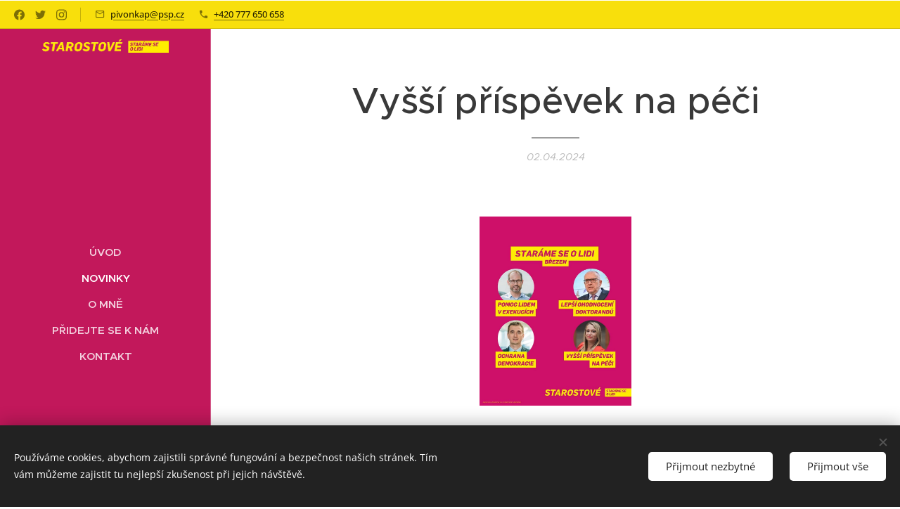

--- FILE ---
content_type: text/css
request_url: https://duyn491kcolsw.cloudfront.net/files/1e/1eo/1eo0g3.css?ph=84f81e9aa9
body_size: 1932
content:
@media screen and (min-width:37.5em){.t-s-d-s .t .b-text h3.wnd-align-right:after,.t-s-d-t .t .b-text h3.wnd-align-right:after,.t-t-d-s .t .b-text h1.wnd-align-right:after,.t-t-d-t .t .b-text h1.wnd-align-right:after{left:auto;right:0}.l-sidebar .t-bq-d-l .t .b-text blockquote.tbq{padding-left:1.8125rem!important}.l-sidebar .t-bq-d-l .t .b-text blockquote.tbq.wnd-align-right{padding-right:1.8125rem!important}.l-sidebar .t-bq-d-l .t .b-text blockquote.tbq.wnd-align-justify,.l-sidebar .t-bq-d-l .t .b-text blockquote:not(.tbq) h1,.l-sidebar .t-bq-d-l .t .b-text blockquote:not(.tbq) h2,.l-sidebar .t-bq-d-l .t .b-text blockquote:not(.tbq) h3,.l-sidebar .t-bq-d-l .t .b-text blockquote:not(.tbq) p{padding-left:1.8125rem!important}.l-sidebar .t-bq-d-l .t .b-text blockquote:not(.tbq) h1.wnd-align-right,.l-sidebar .t-bq-d-l .t .b-text blockquote:not(.tbq) h2.wnd-align-right,.l-sidebar .t-bq-d-l .t .b-text blockquote:not(.tbq) h3.wnd-align-right,.l-sidebar .t-bq-d-l .t .b-text blockquote:not(.tbq) p.wnd-align-right{padding-right:1.8125rem!important}.l-sidebar .t-bq-d-l .t .b-text blockquote:not(.tbq) h1.wnd-align-justify,.l-sidebar .t-bq-d-l .t .b-text blockquote:not(.tbq) h2.wnd-align-justify,.l-sidebar .t-bq-d-l .t .b-text blockquote:not(.tbq) h3.wnd-align-justify,.l-sidebar .t-bq-d-l .t .b-text blockquote:not(.tbq) p.wnd-align-justify{padding-left:1.8125rem!important}.t-t-fs-s .t .s-bdh-t{font-size:2.3125rem}.t-t-fs-m .t .s-bdh-t{font-size:2.75rem}.t-t-fs-l .t .s-bdh-t{font-size:3.25rem}.t-t-d-s .t .s-bdh-t:after,.t-t-d-t .t .s-bdh-t:after{width:4.25rem;bottom:.5rem}.t .b-btn-a-l{top:.9375rem}.t-t-fs-s .t .b-e-d .prd-title{font-size:1.875rem}.t-t-fs-m .t .b-e-d .prd-title{font-size:2rem}.t-t-fs-l .t .b-e-d .prd-title{font-size:2.125rem}.t-t-d-s .t .b-e-d .prd-title:after,.t-t-d-t .t .b-e-d .prd-title:after{width:4.25rem;bottom:.5rem}.t-p-fs-s .t .b-e-d .prd-text{font-size:.98125rem}.t-p-fs-m .t .b-e-d .prd-text{font-size:1.025rem}.t-p-fs-l .t .b-e-d .prd-text{font-size:1.125rem}.t-t-fs-s .t .b-sr .b-sr-title{font-size:1.75rem}.t-t-fs-m .t .b-sr .b-sr-title{font-size:1.875rem}.t-t-fs-l .t .b-sr .b-sr-title{font-size:2.0625rem}}
@media screen and (min-width:48em){.t-t-d-s .t .b-e-d .prd-title,.t-t-d-t .t .b-e-d .prd-title{margin-bottom:.625rem}.t-t-d-s .t .b-e-d .prd-title:after,.t-t-d-t .t .b-e-d .prd-title:after{content:"";display:block;position:absolute;margin-left:0;transform:translateX(0);left:1.25rem}.t-t-fs-s .t .b-e-d .prd-price{font-size:1.375rem}.t-t-fs-m .t .b-e-d .prd-price{font-size:1.59375rem}.t-t-fs-l .t .b-e-d .prd-price{font-size:1.75rem}.t-t-fs-s .t .b-e-d .prd-price.prd-price-com{font-size:1.125rem}.t-t-fs-m .t .b-e-d .prd-price.prd-price-com{font-size:1.25rem}.t-t-fs-l .t .b-e-d .prd-price.prd-price-com{font-size:1.375rem}}
@media screen and (min-width:56.25em){.t-p-fs-s .t{font-size:1.075rem}.t-p-fs-m .t{font-size:1.25rem}.t-p-fs-l .t{font-size:1.5rem}.t-t-d-s .t .b-e-d .prd-title:after,.t-t-d-s .t .s-bdh-t:after,.t-t-d-t .t .b-e-d .prd-title:after,.t-t-d-t .t .s-bdh-t:after{bottom:.5rem}.t .menu-item{font-size:.95rem}.t-nav-fw-l.t-p-fw-l .t .menu-item{font-weight:200}.t-nav-fw-s.t-p-fw-l .t .menu-item{font-weight:400}.t-nav-fw-l.t-p-fw-m .t .menu-item{font-weight:300}.t-nav-fw-s.t-p-fw-m .t .menu-item{font-weight:500}.t-nav-fw-l.t-p-fw-s .t .menu-item{font-weight:400}.t-nav-fw-s.t-p-fw-s .t .menu-item{font-weight:600}.t .menu-item{letter-spacing:0}.t-p-sp .t .menu-item{letter-spacing:.1em}.t .wnd-mt-classic ul.level-2 .menu-item,.t ul.level-2 .menu-item{font-size:.875rem;line-height:1.7}.t .cart a{font-size:.95rem}.t-nav-fw-l.t-p-fw-l .t .cart a{font-weight:200}.t-nav-fw-s.t-p-fw-l .t .cart a{font-weight:400}.t-nav-fw-l.t-p-fw-m .t .cart a{font-weight:300}.t-nav-fw-s.t-p-fw-m .t .cart a{font-weight:500}.t-nav-fw-l.t-p-fw-s .t .cart a{font-weight:400}.t-nav-fw-s.t-p-fw-s .t .cart a{font-weight:600}.t .cart a{letter-spacing:0}.t-p-sp .t .cart a{letter-spacing:.1em}.wnd-s-b .t .search-bar-input{font-size:.95rem}.wnd-s-b .t-nav-fw-l.t-p-fw-l .t .search-bar-input{font-weight:200}.wnd-s-b .t-nav-fw-s.t-p-fw-l .t .search-bar-input{font-weight:400}.wnd-s-b .t-nav-fw-l.t-p-fw-m .t .search-bar-input{font-weight:300}.wnd-s-b .t-nav-fw-s.t-p-fw-m .t .search-bar-input{font-weight:500}.wnd-s-b .t-nav-fw-l.t-p-fw-s .t .search-bar-input{font-weight:400}.wnd-s-b .t-nav-fw-s.t-p-fw-s .t .search-bar-input{font-weight:600}.t .search-bar-input{letter-spacing:0}.wnd-s-b .t-p-sp .t .search-bar-input{letter-spacing:.1em}.t .search-bar-submit{font-family:WebnodeIcons}.wnd-s-b .t .search-bar-submit{font-size:1rem;line-height:2.1875rem}.wnd-s-b .t-nav-fw-l .t .search-bar-submit{font-weight:400}.wnd-s-b .t-nav-fw-s .t .search-bar-submit{font-weight:700}.t-nav-fw-l.t-p-fw-l .t .menu-default ul.level-1>.wnd-active>.menu-item,.t-nav-fw-s.t-p-fw-l .t .menu-default ul.level-1>.wnd-active>.menu-item{font-weight:400}.t-nav-fw-l.t-p-fw-m .t .menu-default ul.level-1>.wnd-active>.menu-item,.t-nav-fw-s.t-p-fw-m .t .menu-default ul.level-1>.wnd-active>.menu-item{font-weight:500}.t-nav-fw-l.t-p-fw-s .t .menu-default ul.level-1>.wnd-active>.menu-item,.t-nav-fw-s.t-p-fw-s .t .menu-default ul.level-1>.wnd-active>.menu-item{font-weight:600}.t-nav-fw-l.t-p-fw-l .t .menu-default .cart.wnd-active a,.t-nav-fw-s.t-p-fw-l .t .menu-default .cart.wnd-active a{font-weight:400}.t-nav-fw-l.t-p-fw-m .t .menu-default .cart.wnd-active a,.t-nav-fw-s.t-p-fw-m .t .menu-default .cart.wnd-active a{font-weight:500}.t-nav-fw-l.t-p-fw-s .t .menu-default .cart.wnd-active a,.t-nav-fw-s.t-p-fw-s .t .menu-default .cart.wnd-active a{font-weight:600}.t-nav-fw-l .t .wnd-mt-classic .cart .cart-content-link:after{font-weight:400}.t-nav-fw-s .t .wnd-mt-classic .cart .cart-content-link:after{font-weight:700}.t .wnd-mt-classic .search-icon:after{font-size:1rem;line-height:3rem}.t .wnd-mt-classic:not(.menu-bottom) #menu ul.level-1>li>.mm-arrow:after,.t .wnd-mt-classic:not(.menu-bottom) #menu ul.level-2 li .mm-arrow{top:.0625rem}.t .wnd-mt-classic.s-hn-centered #menu ul.level-1>li>.mm-arrow:after{top:0}.t .wnd-mt-classic.menu-bottom #menu ul.level-1>li>.mm-arrow:after{top:.0625rem}.t .wnd-mt-classic.menu-bottom #menu ul.level-2 li .mm-arrow:after{font-size:.875rem;line-height:2.875rem;height:2.875rem}.t .wnd-mt-classic.menu-bottom.s-hn-centered .search-icon:after{top:.0625rem}.t .wnd-mt-boxed .search .search-bar-submit{font-size:1.075rem;line-height:2.4375rem}.t .wnd-mt-boxed #menu ul.level-1 li .mm-arrow:after{line-height:2.6875rem}.t .wnd-mt-sidebar #menu ul.level-1>li>.mm-arrow,.t .wnd-mt-sliding #menu ul.level-1>li>.mm-arrow{top:.5625rem}.t .wnd-mt-sidebar #menu ul.level-2>li>.mm-arrow,.t .wnd-mt-sliding #menu ul.level-2>li>.mm-arrow{top:.25rem}.t .s-hn.wnd-mt-sidebar .search-icon{font-size:.95rem}.t .s-hn.wnd-mt-sidebar .search-icon:after{font-size:1rem;line-height:2.25rem}.l-sidebar .t .cart-block .cart a{line-height:2.25rem}.l-sidebar .t .cart-block .cart a .cart-piece-count{padding-top:.25rem}.l-sidebar .t .cart-block .cart a .cart-content-link:after{margin-left:.1875rem;font-size:1rem;line-height:2.1875rem}.t-t-fs-s .t .b-sr .b-sr-title{font-size:1.875rem}.t-t-fs-m .t .b-sr .b-sr-title{font-size:2.1875rem}.t-t-fs-l .t .b-sr .b-sr-title{font-size:2.3125rem}.t-p-fs-s .t .b-sr .b-sr-tab a{font-size:1.075rem}.t-p-fs-m .t .b-sr .b-sr-tab a{font-size:1.25rem}.t-p-fs-l .t .b-sr .b-sr-tab a{font-size:1.5rem}}
@media screen and (min-width:56.25em) and (min-width:56.25em){.t .wnd-mt-classic .cart .cart-content-link:after{font-size:1rem;line-height:3rem;top:-.0625rem}.t .menu-delimiters-slash ul.level-1>li.wnd-with-submenu>.mm-arrow{right:.5rem}.t .menu-delimiters-doublepipe ul.level-1>li>.menu-item>span:after,.t .menu-delimiters-doublepipe ul.level-1>li>.menu-item>span:before{height:.75rem;bottom:.1875rem}.t .menu-delimiters-doublepipe .cart a:after,.t .menu-delimiters-doublepipe .cart a:before{height:.75rem;bottom:1.1875rem}.t .menu-delimiters-doublepipe .search-icon-text:after,.t .menu-delimiters-doublepipe .search-icon-text:before{height:.75rem;bottom:.1875rem}}
@media screen and (min-width:75em){.t-t-fs-s .t .b-sr .b-sr-title{font-size:2.625rem}.t-t-fs-m .t .b-sr .b-sr-title{font-size:2.875rem}.t-t-fs-l .t .b-sr .b-sr-title{font-size:3.3125rem}}
@container c (min-width:600px){.t .b-text h1{padding-bottom:1.125rem}.t-t-fs-s .t .b-text h1{font-size:1.75rem}.t-t-fs-m .t .b-text h1{font-size:1.875rem}.t-t-fs-l .t .b-text h1{font-size:2.0625rem}.t .b-text h1+h2{padding-bottom:.75rem}.t .b-text h1+h3{padding-bottom:.875rem}.t-t-d-s .t .b-text h1:after,.t-t-d-t .t .b-text h1:after{width:4.25rem;bottom:.5rem}.t-s-d-s .t .b-text h3:after,.t-s-d-t .t .b-text h3:after{width:10%}.t-s-d-a .t .b-text h3,.t-s-d-a .t .b-text h3.wnd-align-left{padding-left:6.25rem}.t-s-d-a .t .b-text h3.wnd-align-right{padding-right:6.25rem}.t-s-d-a .t .b-text h3.wnd-align-justify{padding-left:6.25rem}.t-s-d-a .t .b-text h3:after{width:5.3125rem}.t-bq-fs-s .t .b-text blockquote{font-size:1.375rem}.t-bq-fs-m .t .b-text blockquote{font-size:1.75rem}.t-bq-fs-l .t .b-text blockquote{font-size:2.25rem}.t-bq-d-l .t .b-text blockquote{padding-bottom:1rem;margin:1.25rem 0}.t-bq-d-q .t .b-text blockquote{padding-left:4.875rem}.t-bq-d-q .t .b-text blockquote:before{font-size:8.75rem;top:.9375rem;max-height:3.125rem}html[lang=ja] .t-bq-d-q .t .b-text blockquote:before{left:-2.1875rem;max-height:3.75rem;font-size:4rem}html[lang=ca] .t-bq-d-q .t .b-text blockquote:before,html[lang=el] .t-bq-d-q .t .b-text blockquote:before,html[lang=fr] .t-bq-d-q .t .b-text blockquote:before,html[lang=it] .t-bq-d-q .t .b-text blockquote:before,html[lang=lv] .t-bq-d-q .t .b-text blockquote:before,html[lang=no] .t-bq-d-q .t .b-text blockquote:before,html[lang=pt] .t-bq-d-q .t .b-text blockquote:before,html[lang=ru] .t-bq-d-q .t .b-text blockquote:before,html[lang=uk] .t-bq-d-q .t .b-text blockquote:before{top:-.9375rem;left:.625rem;max-height:5.625rem;font-size:5rem}.t .b-text blockquote+h1,.t .b-text blockquote+h2,.t .b-text blockquote+h3,.t .b-text ol+h1,.t .b-text ol+h2,.t .b-text ol+h3,.t .b-text p+h1,.t .b-text p+h2,.t .b-text p+h3,.t .b-text ul+h1,.t .b-text ul+h2,.t .b-text ul+h3{margin-top:1rem}.t-h-fs-s .t .blog.no-grid .item-head h2{font-size:1.5625rem}.t-h-fs-m .t .blog.no-grid .item-head h2{font-size:1.75rem}.t-h-fs-l .t .blog.no-grid .item-head h2{font-size:2rem}.t .blog.no-grid .wnd-private-content .item-head h2 .ld span:before{margin-right:.75rem}.t-h-fs-s .t .blog.no-grid .wnd-private-content .item-head h2 .ld span:before{font-size:1.125rem;line-height:2.125rem}.t-h-fs-m .t .blog.no-grid .wnd-private-content .item-head h2 .ld span:before{font-size:1.25rem;line-height:2.25rem}.t-h-fs-l .t .blog.no-grid .wnd-private-content .item-head h2 .ld span:before{font-size:1.5rem;line-height:2.5rem}.t-h-fs-s .t .blog-headings.blog.no-grid .item-head h2{font-size:1.5625rem}.t-h-fs-m .t .blog-headings.blog.no-grid .item-head h2{font-size:1.75rem}.t-h-fs-l .t .blog-headings.blog.no-grid .item-head h2{font-size:2rem}.t .blog-headings.blog.no-grid .item.wnd-private-content .item-head h2 .ld span:before{margin-right:.75rem}.t-h-fs-s .t .blog-headings.blog.no-grid .item.wnd-private-content .item-head h2 .ld span:before{font-size:1.125rem;line-height:2.125rem}.t-h-fs-m .t .blog-headings.blog.no-grid .item.wnd-private-content .item-head h2 .ld span:before{font-size:1.25rem;line-height:2.25rem}.t-h-fs-l .t .blog-headings.blog.no-grid .item.wnd-private-content .item-head h2 .ld span:before{font-size:1.5rem;line-height:2.5rem}.t .mt .mt-faq-item .b-text p,.t .mt .mt-i .b-text p,.t .mt.mt-image-left-float .mt-item .b-text-c>a:not(:only-child)>p,.t .mt.mt-image-left-float .mt-item .b-text-c>p,.t .mt .mt-item .b-text p{padding-bottom:.875rem}}
@container c (min-width:768px){.t .b-e-f-i{line-height:1.4}.t-p-fs-s .t .b-e-f-i{font-size:.875rem}.t-p-fs-m .t .b-e-f-i{font-size:.9125rem}.t-p-fs-l .t .b-e-f-i{font-size:.98125rem}.t-h-fs-s .t .b-e-s .prd-title{font-size:1.6875rem}.t-h-fs-m .t .b-e-s .prd-title{font-size:1.875rem}.t-h-fs-l .t .b-e-s .prd-title{font-size:2.125rem}.t-h-fs-s .t .b-e-s .prd-price{font-size:1.5625rem}.t-h-fs-m .t .b-e-s .prd-price{font-size:1.75rem}.t-h-fs-l .t .b-e-s .prd-price{font-size:1.875rem}.t-h-fs-s .t .b-e-s .prd-price-com{font-size:1.125rem}.t-h-fs-m .t .b-e-s .prd-price-com{font-size:1.25rem}.t-h-fs-l .t .b-e-s .prd-price-com{font-size:1.375rem}.t-h-fs-s .t .b-e-s .prd-price-dual{font-size:1.125rem}.t-h-fs-m .t .b-e-s .prd-price-dual{font-size:1.25rem}.t-h-fs-l .t .b-e-s .prd-price-dual{font-size:1.375rem}}
@container c (min-width:900px){.t-p-fs-s .t .c-c{font-size:1.075rem}.t-p-fs-m .t .c-c{font-size:1.25rem}.t-p-fs-l .t .c-c{font-size:1.5rem}.t .b-text h1{padding-bottom:1.25rem}.t-t-fs-s .t .b-text h1{font-size:1.875rem}.t-t-fs-m .t .b-text h1{font-size:2.1875rem}.t-t-fs-l .t .b-text h1{font-size:2.3125rem}.t .b-text h1+h2{padding-bottom:.875rem}.t .b-text h1+h3{padding-bottom:1.125rem}.t-t-d-s .t .b-text h1:after,.t-t-d-t .t .b-text h1:after{bottom:.5rem}.t .b-text h2{padding-bottom:.625rem}.t-h-fs-s .t .b-text h2{font-size:1.59375rem}.t-h-fs-m .t .b-text h2{font-size:1.8125rem}.t-h-fs-l .t .b-text h2{font-size:2rem}.t .b-text h2+h3{margin-top:-.625rem}.t .b-text h3{padding-bottom:.75rem}.t-s-fs-s .t .b-text h3{font-size:1.2rem}.t-s-fs-m .t .b-text h3{font-size:1.375rem}.t-s-fs-l .t .b-text h3{font-size:1.5625rem}.t-s-d-a.t-s-fs-s .t .b-text h3:after{top:.75rem}.t-s-d-a.t-s-fs-m .t .b-text h3:after{top:.8125rem}.t-s-d-a.t-s-fs-l .t .b-text h3:after{top:.875rem}.t .b-text p{padding-bottom:1.25rem}.t .b-text ol{padding-bottom:1rem;margin-left:1.25rem}.t .b-text ol li{padding-left:2.5rem}.t .b-text ul{padding-bottom:1rem;margin-left:1.25rem}.t .b-text ul li{padding-left:2.5rem}.t-bq-d-q .t .b-text blockquote{padding:2.25rem 2.25rem 3.5rem 5.9375rem}.t-bq-d-q .t .b-text blockquote:before{font-size:10.625rem;top:1.625rem;max-height:4.0625rem}html[lang=ja] .t-bq-d-q .t .b-text blockquote:before{left:-2.5rem;top:1.875rem;max-height:5rem;font-size:5rem}html[lang=ca] .t-bq-d-q .t .b-text blockquote:before,html[lang=el] .t-bq-d-q .t .b-text blockquote:before,html[lang=fr] .t-bq-d-q .t .b-text blockquote:before,html[lang=it] .t-bq-d-q .t .b-text blockquote:before,html[lang=lv] .t-bq-d-q .t .b-text blockquote:before,html[lang=no] .t-bq-d-q .t .b-text blockquote:before,html[lang=pt] .t-bq-d-q .t .b-text blockquote:before,html[lang=ru] .t-bq-d-q .t .b-text blockquote:before,html[lang=uk] .t-bq-d-q .t .b-text blockquote:before{top:-1.25rem;left:0;max-height:7.5rem;font-size:8rem}}
@container c (min-width:1200px){.t-t-fs-s .t .b-text h1{font-size:2.625rem}.t-t-fs-m .t .b-text h1{font-size:2.875rem}.t-t-fs-l .t .b-text h1{font-size:3.3125rem}.t .b-text h2{padding-bottom:.75rem}.t-h-fs-s .t .b-text h2{font-size:1.8125rem}.t-h-fs-m .t .b-text h2{font-size:2.0625rem}.t-h-fs-l .t .b-text h2{font-size:2.375rem}.t .b-text h3{padding-bottom:1rem}.t-s-d-a.t-s-fs-s .t .b-text h3:after{top:.8125rem}.t-s-d-a.t-s-fs-m .t .b-text h3:after{top:.875rem}.t-s-d-a.t-s-fs-l .t .b-text h3:after{top:1rem}}